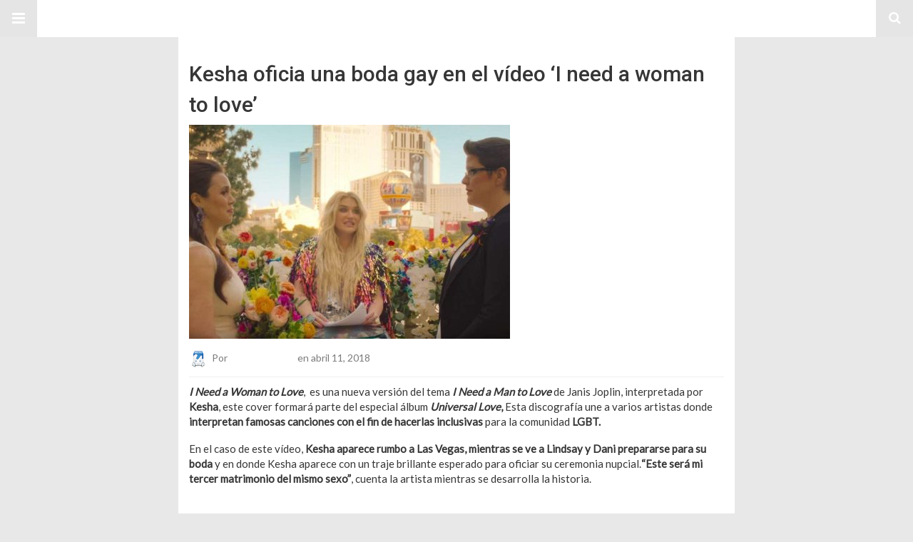

--- FILE ---
content_type: text/html; charset=UTF-8
request_url: https://www.chueca.com/amp/entretenimiento/kesha-oficia-una-boda-gay-en-el-video-i-need-a-woman-to-love-universal-love-album-lgbt
body_size: 12532
content:
<!DOCTYPE html>
<html lang="es-MX" amp>
<head>
	<meta charset="utf-8">
	<meta name="viewport" content="width=device-width,minimum-scale=1,maximum-scale=1,initial-scale=1">
	<meta name="theme-color" content="#ffffff">

				<link rel="canonical" href="https://www.chueca.com/entretenimiento/kesha-oficia-una-boda-gay-en-el-video-i-need-a-woman-to-love-universal-love-album-lgbt">
			<title>Kesha oficia una boda gay  en el v&iacute;deo &lsquo;I need a woman to love&rsquo; &ndash; Chueca</title>

	<!-- This site is optimized with the Yoast SEO plugin v14.0.1 - https://yoast.com/wordpress/plugins/seo/ -->
	<title>Kesha oficia una boda gay en el v&iacute;deo &lsquo;I need a woman to love&rsquo; - Chueca</title>
	<meta name="robots" content="index, follow">
	<meta name="googlebot" content="index, follow, max-snippet:-1, max-image-preview:large, max-video-preview:-1">
	<meta name="bingbot" content="index, follow, max-snippet:-1, max-image-preview:large, max-video-preview:-1">
	<meta property="og:locale" content="es_MX">
	<meta property="og:type" content="article">
	<meta property="og:title" content="Kesha oficia una boda gay en el v&iacute;deo &lsquo;I need a woman to love&rsquo; - Chueca">
	<meta property="og:description" content="I Need a Woman to Love, &nbsp;es una nueva versi&oacute;n del tema I Need a Man to Love de Janis Joplin, interpretada por Kesha, este cover formar&aacute; parte del especial &aacute;lbum&nbsp;Universal Love, Esta discograf&iacute;a une a varios artistas donde interpretan famosas canciones con el fin de hacerlas inclusivas para la comunidad LGBT. En el caso [&hellip;]">
	<meta property="og:url" content="https://www.chueca.com/entretenimiento/kesha-oficia-una-boda-gay-en-el-video-i-need-a-woman-to-love-universal-love-album-lgbt/">
	<meta property="og:site_name" content="Chueca">
	<meta property="article:publisher" content="https://www.facebook.com/Chueca.SM/">
	<meta property="article:published_time" content="2018-04-11T18:22:21+00:00">
	<meta property="article:modified_time" content="2018-04-13T18:46:45+00:00">
	<meta property="og:image" content="https://www.chueca.com/wp-content/uploads/2018/04/boda-kesha.jpg">
	<meta property="og:image:width" content="900">
	<meta property="og:image:height" content="600">
	<meta name="twitter:card" content="summary_large_image">
	<script type="application/ld+json" class="yoast-schema-graph">{"@context":"https://schema.org","@graph":[{"@type":"Organization","@id":"https://www.chueca.com/#organization","name":"Chueca","url":"https://www.chueca.com/","sameAs":["https://www.facebook.com/Chueca.SM/"],"logo":{"@type":"ImageObject","@id":"https://www.chueca.com/#logo","inLanguage":"es-MX","url":"","caption":"Chueca"},"image":{"@id":"https://www.chueca.com/#logo"}},{"@type":"WebSite","@id":"https://www.chueca.com/#website","url":"https://www.chueca.com/","name":"Chueca","description":"Sitio de Noticias en Espa\u00f1a de la comunidad LGBT+","publisher":{"@id":"https://www.chueca.com/#organization"},"potentialAction":[{"@type":"SearchAction","target":"https://www.chueca.com/?s={search_term_string}","query-input":"required name=search_term_string"}],"inLanguage":"es-MX"},{"@type":"ImageObject","@id":"https://www.chueca.com/entretenimiento/kesha-oficia-una-boda-gay-en-el-video-i-need-a-woman-to-love-universal-love-album-lgbt/#primaryimage","inLanguage":"es-MX","url":"https://www.chueca.com/wp-content/uploads/2018/04/boda-kesha.jpg","width":900,"height":600,"caption":"Foto: YouTube"},{"@type":"WebPage","@id":"https://www.chueca.com/entretenimiento/kesha-oficia-una-boda-gay-en-el-video-i-need-a-woman-to-love-universal-love-album-lgbt/#webpage","url":"https://www.chueca.com/entretenimiento/kesha-oficia-una-boda-gay-en-el-video-i-need-a-woman-to-love-universal-love-album-lgbt/","name":"Kesha oficia una boda gay en el v\u00eddeo \u2018I need a woman to love\u2019 - Chueca","isPartOf":{"@id":"https://www.chueca.com/#website"},"primaryImageOfPage":{"@id":"https://www.chueca.com/entretenimiento/kesha-oficia-una-boda-gay-en-el-video-i-need-a-woman-to-love-universal-love-album-lgbt/#primaryimage"},"datePublished":"2018-04-11T18:22:21+00:00","dateModified":"2018-04-13T18:46:45+00:00","inLanguage":"es-MX","potentialAction":[{"@type":"ReadAction","target":["https://www.chueca.com/entretenimiento/kesha-oficia-una-boda-gay-en-el-video-i-need-a-woman-to-love-universal-love-album-lgbt/"]}]},{"@type":"Article","@id":"https://www.chueca.com/entretenimiento/kesha-oficia-una-boda-gay-en-el-video-i-need-a-woman-to-love-universal-love-album-lgbt/#article","isPartOf":{"@id":"https://www.chueca.com/entretenimiento/kesha-oficia-una-boda-gay-en-el-video-i-need-a-woman-to-love-universal-love-album-lgbt/#webpage"},"author":{"@id":"https://www.chueca.com/#/schema/person/8a57fc97e405ba8927a913d30932014f"},"headline":"Kesha oficia una boda gay en el v\u00eddeo \u2018I need a woman to love\u2019","datePublished":"2018-04-11T18:22:21+00:00","dateModified":"2018-04-13T18:46:45+00:00","commentCount":0,"mainEntityOfPage":{"@id":"https://www.chueca.com/entretenimiento/kesha-oficia-una-boda-gay-en-el-video-i-need-a-woman-to-love-universal-love-album-lgbt/#webpage"},"publisher":{"@id":"https://www.chueca.com/#organization"},"image":{"@id":"https://www.chueca.com/entretenimiento/kesha-oficia-una-boda-gay-en-el-video-i-need-a-woman-to-love-universal-love-album-lgbt/#primaryimage"},"keywords":"album,boda gay,Kesha,LGBT,love,m\u00fasica,universal love,video","articleSection":"entretenimiento","inLanguage":"es-MX"},{"@type":["Person"],"@id":"https://www.chueca.com/#/schema/person/8a57fc97e405ba8927a913d30932014f","name":"Eduardo Lopez","image":{"@type":"ImageObject","@id":"https://www.chueca.com/#personlogo","inLanguage":"es-MX","url":"https://secure.gravatar.com/avatar/0716f8c0d7ccfdbcdaaa9e642fb71f57?s=96&d=mm&r=g","caption":"Eduardo Lopez"}}]}</script>
	<!-- / Yoast SEO plugin. -->


<script type="application/ld+json">{
    "@context": "http://schema.org/",
    "@type": "Organization",
    "@id": "#organization",
    "logo": {
        "@type": "ImageObject",
        "url": "https://www.chueca.com/wp-content/uploads/2020/05/logochueca.png"
    },
    "url": "https://www.chueca.com/",
    "name": "Chueca",
    "description": "Sitio de Noticias en Espa\u00f1a de la comunidad LGBT+"
}</script>
<script type="application/ld+json">{
    "@context": "http://schema.org/",
    "@type": "WebSite",
    "name": "Chueca",
    "alternateName": "Sitio de Noticias en Espa\u00f1a de la comunidad LGBT+",
    "url": "https://www.chueca.com/"
}</script>
<script type="application/ld+json">{
    "@context": "http://schema.org/",
    "@type": "BlogPosting",
    "headline": "Kesha oficia una boda gay  en el v\u00eddeo \u2018I need a woman to love\u2019",
    "description": "I Need a Woman to Love, \u00a0es una nueva versi\u00f3n del tema I Need a Man to Love de Janis Joplin, interpretada por Kesha, este cover formar\u00e1 parte del especial \u00e1lbum\u00a0Universal Love, Esta discograf\u00eda une a varios artistas donde interpretan famosas cancione",
    "datePublished": "2018-04-11",
    "dateModified": "2018-04-13",
    "author": {
        "@type": "Person",
        "@id": "#person-EduardoLopez",
        "name": "Eduardo Lopez"
    },
    "image": "https://www.chueca.com/wp-content/uploads/2018/04/boda-kesha.jpg",
    "publisher": {
        "@id": "#organization"
    },
    "mainEntityOfPage": "https://www.chueca.com/amp/entretenimiento/kesha-oficia-una-boda-gay-en-el-video-i-need-a-woman-to-love-universal-love-album-lgbt"
}</script>
<style amp-custom>
*{-webkit-box-sizing:border-box;-moz-box-sizing:border-box;box-sizing:border-box}amp-iframe{max-width:100%;height:auto}

pre{white-space:pre-wrap}.clearfix:after,.clearfix:before{display:table;content:' ';clear:both}.clearfix{zoom:1}.wrap{padding:15px 15px 0;height:100%}.wrap img{max-width:100%}body.body{background:var(--bg-color);font-family:lato;font-weight:400;color:#363636;line-height:1.44;font-size:15px}.better-amp-wrapper{max-width:780px;margin:0 auto;color:var(--text-color);background:var(--content-bg-color)}.amp-image-tag,amp-video{max-width:100%}blockquote,p{margin:0 0 15px}.bold,b,strong{font-weight:700}a{-webkit-transition:all .4s ease;-moz-transition:all .4s ease;-o-transition:all .4s ease;transition:all .4s ease;color:var(--primary-color)}amp-video{height:auto}.strong-label,blockquote{color:#000;font-family:Roboto;font-weight:500;line-height:1.5}blockquote{border:1px solid #e2e2e2;border-width:1px 0;padding:15px 15px 15px 60px;text-align:left;position:relative;clear:both}blockquote p:last-child{margin-bottom:0}blockquote:before{content:"\f10e";font:normal normal normal 14px/1 FontAwesome;color:#d3d3d3;font-size:28px;position:absolute;left:12px;top:17px}.button,.comments-pagination a,.pagination a{padding:6px 15px;border:1px solid #d7d7d7;background:#faf9f9;color:#494949;font-family:Roboto;font-weight:500;font-size:13px;display:inline-block;text-decoration:none;border-radius:33px}.pagination a{padding:0 15px}.comments-pagination{margin:10px 0;color:#adadad;font-size:small}.comments-pagination a{margin-right:5px;padding:5px 15px}.img-holder{position:relative;width:80px;background:center center no-repeat #eee;display:inline-block;float:left;margin-right:15px;margin-bottom:15px;-webkit-background-size:cover;-moz-background-size:cover;-o-background-size:cover;background-size:cover}.img-holder:before{display:block;content:" ";width:100%;padding-top:70%}.content-holder{position:absolute;bottom:16px;left:16px;right:16px}.h1,.h2,.h3,.h4,.h5,.h6,.heading-typo,h1,h2,h3,h4,h5,h6{font-family:Roboto;font-weight:500;margin:15px 0 7px}.heading{font-size:16px;font-weight:700;margin:10px 0}.site-header{height:52px;width:100%;position:relative;margin:0;color:#fff;background:var(--primary-color)}.site-header .branding,.site-header .navbar-search,.site-header .navbar-toggle{color:#fff;position:absolute;top:0;height:52px;font-weight:400;text-align:center}.site-header .branding{display:block;font-size:20px;text-decoration:none;font-family:Roboto,"Open Sans",sans-serif;width:100%;padding:10px 55px;z-index:9;line-height:32px}.site-header .branding .amp-image-tag{display:inline-block}.sticky-nav .site-header{position:fixed;left:0;right:0;top:0;z-index:999;display:block}body.sticky-nav{padding-top:52px}.site-header .navbar-search,.site-header .navbar-toggle{font-size:18px;z-index:99;border:none;background:rgba(0,0,0,.1);line-height:50px;margin:0;padding:0;width:52px;outline:0;cursor:pointer;-webkit-transition:all .6s ease;-moz-transition:all .6s ease;-o-transition:all .6s ease;transition:all .6s ease}.site-header .navbar-search:hover,.site-header .navbar-toggle:hover{background:rgba(0,0,0,.1)}.site-header .navbar-search:focus,.site-header .navbar-toggle:focus{background:rgba(0,0,0,.2)}.site-header .navbar-toggle{font-size:21px;left:0}.site-header .navbar-search{font-size:18px;right:0;line-height:48px}.better-amp-footer{margin:0;background:var(--footer-bg-color)}.better-amp-footer.sticky-footer{position:fixed;bottom:0;left:0;right:0}.better-amp-footer-nav{border-top:1px solid rgba(0,0,0,.1);padding:14px 15px;background:var(--footer-nav-bg-color)}.better-amp-copyright{padding:17px 10px;text-align:center;font-family:Roboto;font-weight:400;color:#494949;border-top:1px solid rgba(0,0,0,.1);font-size:13px}.footer-navigation{list-style:none;margin:0;padding:0;text-align:center}.footer-navigation li{display:inline-block;margin:0 8px 5px}.footer-navigation li li,.footer-navigation ul{display:none}.footer-navigation a{text-decoration:none;color:#494949;font-family:Roboto;font-weight:300;font-size:14px}.footer-navigation .fa{margin-right:5px}.better-amp-main-link{display:block;text-align:center;font-weight:700;margin:6px 0 12px}.better-amp-main-link a{color:#fff;text-decoration:none;padding:0 15px;display:inline-block;border:1px solid rgba(0,0,0,.08);border-radius:33px;line-height:26px;font-size:12px;font-weight:400;background:var(--primary-color)}.better-amp-main-link a .fa{margin-right:5px}.carousel{overflow:hidden}.carousel .carousel-item,.carousel .img-holder{width:205px;float:none;margin:0}.carousel .carousel-item{margin-right:20px;margin-bottom:20px;overflow:hidden;line-height:0}.carousel .carousel-item:last-child{margin-right:0}.carousel .content-holder{position:relative;bottom:auto;right:auto;top:auto;left:auto;background:#f8f8f8;border:1px solid #e2e2e2;border-top-width:0;float:left;white-space:normal;padding:15px;height:100px;width:100%}.carousel .content-holder h3{margin:0;height:64px;overflow:hidden;position:relative}.carousel .content-holder a{line-height:20px;font-size:15px;color:#000;text-decoration:none}.comment-list{margin:14px 0 0}.comment-list,.comment-list ul{list-style:none;padding:0}.comment-list ul ul{padding:0 0 0 30px}.comment-list .comment{position:relative;margin-top:14px;padding-top:14px;border-top:1px solid #f3f3f3}.comment-list>.comment:first-child{margin-top:0}.comment-list li.comment:after{clear:both;content:' ';display:block}.comment .comment-avatar img{border-radius:50%}.comment .column-1{float:left;width:55px}.comment .column-2{padding-left:75px}.comment .comment-content{color:#838383;margin-top:8px;line-height:1.57;font-size:14px}.comment .comment-content p:last-child{margin-bottom:0}.comment .comment-author{font-size:14px;font-weight:700;font-style:normal}.comment .comment-published{margin-left:10px;font-size:12px;color:#a2a2a2;font-style:italic}.btn,.comment .comment-footer .fa,.comment .comment-footer a{font-size:14px;text-decoration:none}.comment .comment-footer a+a{margin-left:10px}.comments-wrapper .button.add-comment{color:#555}.bs-shortcode{margin:0 0 30px}.bs-shortcode .section-heading{margin:0 0 13px}.bs-shortcode .section-heading .other-link{display:none}.entry-content table{border:1px solid #ddd;margin-bottom:30px;width:100%}.btn{display:inline-block;margin-bottom:0;font-weight:400;text-align:center;vertical-align:middle;touch-action:manipulation;cursor:pointer;white-space:nowrap;padding:6px 12px;line-height:1.42857143;border-radius:4px;-webkit-user-select:none;-moz-user-select:none;-ms-user-select:none;user-select:none;color:#fff;background:var(--primary-color)}.btn.active,.btn:active{outline:0;background-image:none;-webkit-box-shadow:inset 0 3px 5px rgba(0,0,0,.125);box-shadow:inset 0 3px 5px rgba(0,0,0,.125)}.btn.disabled,.btn[disabled],fieldset[disabled] .btn{cursor:not-allowed;pointer-events:none;opacity:.65;filter:alpha(opacity=65);-webkit-box-shadow:none;box-shadow:none}.btn-lg{padding:10px 16px;font-size:18px;line-height:1.33;border-radius:6px}.btn-sm,.btn-xs{font-size:12px;line-height:1.5;border-radius:3px}.btn-sm{padding:5px 10px}.btn-xs{padding:1px 5px}.btn-block{display:block;width:100%}.btn-block+.btn-block{margin-top:5px}

.better-amp-sidebar{background:#fff;max-width:350px;min-width:270px;padding-bottom:30px}.better-amp-sidebar .sidebar-container{width:100%}.better-amp-sidebar .close-sidebar{font-size:16px;border:none;color:#fff;position:absolute;top:10px;right:10px;background:0 0;width:32px;height:32px;line-height:32px;text-align:center;padding:0;outline:0;-webkit-transition:all .6s ease;-moz-transition:all .6s ease;-o-transition:all .6s ease;transition:all .6s ease;cursor:pointer}.better-amp-sidebar .close-sidebar:hover{background:rgba(0,0,0,.1)}.sidebar-brand{color:#fff;padding:35px 24px 24px;text-align:center;font-family:Roboto;line-height:2;background:var(--primary-color)}.sidebar-brand .logo .amp-image-tag{display:inline-block;margin:0}.sidebar-brand.type-text{padding-top:50px}.sidebar-brand .brand-name{font-weight:500;font-size:18px}.sidebar-brand .brand-description{font-weight:400;font-size:14px;line-height:1.4;margin-top:4px}.better-amp-sidebar .amp-menu{margin-top:15px}.better-amp-sidebar .social-list-wrapper{margin:17px 0 0}.sidebar-footer{border-top:1px solid rgba(0,0,0,.09);font-family:Roboto;font-size:13px;padding:20px 15px;margin-top:15px;color:#848484;line-height:1.7}.amp-menu div{padding:0}.amp-menu h6,.amp-menu section{-webkit-transition:all .3s ease;-moz-transition:all .3s ease;-o-transition:all .3s ease;transition:all .3s ease}.amp-menu h6[aria-expanded=false]{background:0 0;border:none}.amp-menu section[expanded]{color:#363636;background:#eee;background:rgba(0,0,0,.08);padding-left:10px}.amp-menu section[expanded]>h6{margin-left:-10px;background:0 0}.amp-menu a,.amp-menu h6{color:inherit;font-size:1.3rem;font-weight:300;padding:0;border:none}.amp-menu h6 a{padding:0;margin:0}.amp-menu a,.amp-menu span{color:#565656;padding:10px 0 10px 20px;display:block;position:relative;-webkit-transition:all ease-in-out .22s;transition:all ease-in-out .22s;text-decoration:none;font-size:14px;font-weight:400;font-family:Roboto}.amp-menu a:hover,.amp-menu span:hover{background:rgba(0,0,0,.06)}.amp-menu span:hover>a{background:0 0}.amp-menu span span{padding:0;margin:0;display:inline-block}.amp-menu span span:after{display:none}.amp-menu h6 span:after{position:absolute;right:0;top:0;font-family:FontAwesome;font-size:12px;line-height:38px;content:'\f0dd';color:#363636;-webkit-transition:all .4s ease;-moz-transition:all .4s ease;-o-transition:all .4s ease;transition:all .4s ease;width:40px;text-align:center}.amp-menu section[expanded]>h6 span:after{-webkit-transform:rotate(180deg);tranform:rotate(180deg);top:4px}.amp-menu .menu-item:not(.menu-item-has-children){padding:0}.amp-menu span.menu-item-deep.menu-item-deep{padding:0 0 0 25px}.amp-menu i{font-size:14px;margin-right:5px;margin-top:-3px}

.amp-social-list-wrapper{margin:15px 0}.amp-social-list-wrapper.share-list{border:1px solid #e2e2e2;padding:10px 10px 6px}.amp-social-list-wrapper .number{font-size:12px;font-weight:700;margin:0 0 0 4px;font-family:Arial,"Helvetica Neue",Helvetica,sans-serif;display:inline-block}.amp-social-list-wrapper .post-share-btn{background:#fff;border:1px solid #e2e2e2;line-height:30px;height:30px;display:inline-block;padding:0 10px;border-radius:30px;font-size:12px;color:#4d4d4d;margin-right:8px;margin-bottom:4px;vertical-align:top}.amp-social-list-wrapper .post-share-btn .fa{font-size:14px}.amp-social-list-wrapper .post-share-btn .fa,.amp-social-list-wrapper .post-share-btn .number,.amp-social-list-wrapper .post-share-btn .text{line-height:28px;vertical-align:top}.amp-social-list-wrapper .post-share-btn .text{font-size:12px;margin-left:3px}ul.amp-social-list{list-style:none;margin:0;padding:0;display:inline-block;font-size:0;vertical-align:top}.amp-social-list li{display:inline-block;margin-right:6px;vertical-align:top}.amp-social-list li:last-child{margin-right:0}.amp-social-list .social-item a{color:#fff;min-width:30px;height:30px;overflow:hidden;border-radius:15px;background:#bbb;display:inline-block;text-align:center;vertical-align:middle;font-size:14px;line-height:28px;margin-bottom:5px}.amp-social-list .social-item.has-count a{padding:0 10px}.amp-social-list .social-item.has-count .fa{margin-right:1px}.amp-social-list .fa{vertical-align:middle}.amp-social-list .item-title,.amp-social-list .number:empty{display:none}.amp-social-list .social-item.facebook a{background-color:#2d5f9a}.amp-social-list .social-item.facebook a:hover{background-color:#1b4a82}.amp-social-list .social-item.twitter a{background-color:#53c7ff}.amp-social-list .social-item.twitter a:hover{background-color:#369ed0}.amp-social-list .social-item.google_plus a{background-color:#d93b2b}.amp-social-list .social-item.google_plus a:hover{background-color:#b7291a}.amp-social-list .social-item.pinterest a{background-color:#a41719}.amp-social-list .social-item.pinterest a:hover{background-color:#8c0a0c}.amp-social-list .social-item.linkedin a{background-color:#005182}.amp-social-list .social-item.linkedin a:hover{background-color:#003b5f}.amp-social-list .social-item.email a{background-color:#444}.amp-social-list .social-item.email a:hover{background-color:#2f2f2f}.amp-social-list .social-item.tumblr a{background-color:#3e5a70}.amp-social-list .social-item.tumblr a:hover{background-color:#426283}.amp-social-list .social-item.telegram a{background-color:#179cde}.amp-social-list .social-item.telegram a:hover{background-color:#0f8dde}.amp-social-list .social-item.reddit a{background-color:#ff4500}.amp-social-list .social-item.reddit a:hover{background-color:#dc3c01}.amp-social-list .social-item.stumbleupon a{background-color:#ee4813}.amp-social-list .social-item.stumbleupon a:hover{background-color:#ce3d0f}.amp-social-list .social-item.vk a{background-color:#4c75a3}.amp-social-list .social-item.vk a:hover{background-color:#3e5f84}.amp-social-list .social-item.digg a{background-color:#000}.amp-social-list .social-item.digg a:hover{background-color:#2f2f2f}.amp-social-list .social-item.whatsapp a{background-color:#00e676}.amp-social-list .social-item.whatsapp a:hover{background-color:#00c462}

.entry-content .gallery .gallery-item img,.entry-content figure,.entry-content img{max-width:100%;height:auto}.entry-content{margin-bottom:25px}.entry-content>:last-child{margin-bottom:0}.entry-content .bs-intro{font-size:110%;font-weight:bolder;-webkit-font-smoothing:antialiased}.entry-content p{padding:0;margin:0 0 17px}.entry-content ol,.entry-content ul{margin-bottom:17px}.entry-content table{border:1px solid #ddd}.entry-content table>tbody>tr>td,.entry-content table>tbody>tr>th,.entry-content table>tfoot>tr>td,.entry-content table>tfoot>tr>th,.entry-content table>thead>tr>td,.entry-content table>thead>tr>th{border:1px solid #ddd;padding:7px 10px}.entry-content table>thead>tr>td,.entry-content table>thead>tr>th{border-bottom-width:2px}.entry-content dl dt{font-size:15px}.entry-content dl dd{margin-bottom:10px}.entry-content acronym[title]{border-bottom:1px dotted #999}.entry-content .alignright,.entry-content .wp-caption.alignright{margin:5px 0 20px 20px;float:right}.entry-content .alignleft,.entry-content .wp-caption.alignleft{margin:5px 20px 15px 0;float:left}.entry-content .wp-caption.alignleft .wp-caption-text,.entry-content figure.alignleft .wp-caption-text{text-align:left}.entry-content .wp-caption.alignright .wp-caption-text,.entry-content figure.alignright .wp-caption-text{text-align:right}.entry-content .wp-caption,.entry-content img.aligncenter{display:block;margin:15px auto 25px}.entry-content .wp-caption.aligncenter,.entry-content figure.aligncenter{margin:20px auto;text-align:center}.entry-content .wp-caption.aligncenter img,.entry-content figure.aligncenter img{display:inline-block}.entry-content .gallery-caption,.entry-content .wp-caption-text,.entry-content figcaption{margin:5px 0 0;font-style:italic;text-align:left;font-size:13px;color:#545454;line-height:15px;padding:0}.entry-content .twitter-tweet{width:100%}.entry-content .gallery{text-align:center}.entry-content .gallery:after{content:"";display:table;clear:both}.entry-content .gallery .gallery-item{margin-bottom:10px;position:relative}.entry-content .gallery.gallery-columns-2{clear:both}.entry-content .gallery.gallery-columns-2 .gallery-item{width:50%;float:left}.entry-content .gallery.gallery-columns-3 .gallery-item{width:33.33%;float:left}.entry-content .gallery.gallery-columns-4 .gallery-item{width:25%;float:left}.entry-content .gallery.gallery-columns-5 .gallery-item{width:20%;float:left}.entry-content .gallery.gallery-columns-6 .gallery-item{width:16.666%;float:left}.entry-content .gallery.gallery-columns-7 .gallery-item{width:14.28%;float:left}.entry-content .gallery.gallery-columns-8 .gallery-item{width:12.5%;float:left}.entry-content .gallery.gallery-columns-9 .gallery-item{width:11.111%;float:left}.entry-content .terms-list{margin-bottom:10px}.entry-content .terms-list span.sep{margin:0 5px}.entry-content a:hover{text-decoration:underline}.entry-content a:visited{opacity:.8}.entry-content hr{margin:27px 0;border-top:2px solid #F0F0F0}.entry-content code{padding:4px 6px;font-size:90%;color:inherit;background-color:#EAEAEA;border-radius:0}.entry-content pre{padding:15px;background-color:#f5f5f5;border:1px solid #DCDCDC;border-radius:0}.entry-content .wp-caption-text{font-size:13px;color:#8a8a8a;text-align:center;line-height:1.8;margin-top:5px}.entry-content ul.bs-shortcode-list,.entry-content ul.bs-shortcode-list ul{list-style:none;padding-left:20px;overflow:hidden}.entry-content ul.bs-shortcode-list ul{padding-left:13px}.entry-content ul.bs-shortcode-list li{position:relative;margin-bottom:7px;padding-left:25px}.entry-content ul.bs-shortcode-list li:before{width:25px;content:"\f00c";display:inline-block;font:normal normal normal 14px/1 FontAwesome;font-size:inherit;text-rendering:auto;-webkit-font-smoothing:antialiased;-moz-osx-font-smoothing:grayscale;position:absolute;left:0;top:6px;color:var(--primary-color)}.entry-content ul.bs-shortcode-list li:empty{display:none}.entry-content ul.bs-shortcode-list.list-style-check li:before{content:"\f00c"}.entry-content ul.bs-shortcode-list.list-style-star li:before{content:"\f005"}.entry-content ul.bs-shortcode-list.list-style-edit li:before{content:"\f044"}.entry-content ul.bs-shortcode-list.list-style-folder li:before{content:"\f07b"}.entry-content ul.bs-shortcode-list.list-style-file li:before{content:"\f15b"}.entry-content ul.bs-shortcode-list.list-style-heart li:before{content:"\f004"}.entry-content ul.bs-shortcode-list.list-style-asterisk li:before{content:"\f069"}

.single-post{margin:0 0 15px}.single-post .post-thumbnail{margin-bottom:15px;text-align:center;font-size:0}.single-post .post-thumbnail amp-img{max-width:100%}.single-post .post-title{font-size:20px;margin:0 0 15px;line-height:1.3}.single-post .post-subtitle{font-size:16px;font-weight:400;margin:-8px 0 15px;color:#7b7b7b;font-style:italic}.single-post .post-meta{color:#7b7b7b;font-size:14px;border-bottom:1px solid #eee;padding-bottom:12px;margin-bottom:10px}.single-post .post-meta amp-img{display:inline-block;vertical-align:middle;border-radius:50%;margin-right:6px}.single-post .post-meta a{text-decoration:none;font-size:14px;text-transform:capitalize;color:var(--primary-color)}.comments-wrapper{border:1px solid #e2e2e2;background:#fff;margin:15px 0 20px;padding:16px 8px 16px 12px;position:relative;line-height:18px}.comments-wrapper .comments-label{display:inline-block;line-height:32px}.comments-wrapper .counts-label{color:#929292}.comments-wrapper .button.add-comment{float:right;margin-top:0;line-height:30px;padding:0 17px;font-size:12px;border-radius:33px}

.post-terms{margin:0 0 10px;position:relative;padding-left:48px;clear:both}.post-terms .term-type,.post-terms a{display:inline-block;line-height:20px;padding:0 11px;border:1px solid #dcdcdc;font-size:12px;text-decoration:none;margin-right:4px;border-radius:33px;color:#464646}.post-terms .term-type,.post-terms a:hover{color:#fff;border-color:transparent;background:var(--primary-color)}.post-terms .term-type{margin-right:6px;position:absolute;left:0}.post-terms.cats .term-type{background:var(--primary-color)}.post-terms a{margin:0 4px 4px 0}.post-terms a:last-child{margin-right:0}.post-terms .post-categories{display:inline;list-style:none;padding:0;margin:0;font-size:0}.post-terms .post-categories li{display:inline}.post-terms .post-categories li a{margin-right:4px}.post-terms .post-categories li:last-child a{margin-right:0}

.element-1875436097-69629313bdac7 .img-holder{background-image:url(https://www.chueca.com/wp-content/uploads/2024/05/john-jackson-1RauOvwrXLU-unsplash-260x200.jpg);width:205px}

.element-914953657-69629313be325 .img-holder{background-image:url(https://www.chueca.com/wp-content/uploads/2020/10/Javier-Vilata-ocultó-homosexualidad-260x200.jpg);width:205px}

.element-496371348-69629313beb14 .img-holder{background-image:url(https://www.chueca.com/wp-content/uploads/2018/07/Captura-de-pantalla-107-260x200.jpg);width:205px}

.element-1957704255-69629313bf21d .img-holder{background-image:url(https://www.chueca.com/wp-content/uploads/2018/06/hskjfScreenshoat-260x200.png);width:205px}

.element-1524025400-69629313bf7a7 .img-holder{background-image:url(https://www.chueca.com/wp-content/uploads/2020/06/Pablo-Alboran-260x200.jpg);width:205px}

.element-1883960100-69629313bfe54 .img-holder{background-image:url(https://www.chueca.com/wp-content/uploads/2020/01/loves-is-love-260x200.jpg);width:205px}

.element-1297753024-69629313c05b1 .img-holder{background-image:url(https://www.chueca.com/wp-content/uploads/2018/04/netflix-2705725_960_720-260x200.jpg);width:205px}

.element-1692863549-69629313c0c25 .img-holder{background-image:url(https://www.chueca.com/wp-content/uploads/2020/06/bag-electronics-girl-hands-359757-260x200.jpg);width:205px}

.element-866049037-69629313c11de .img-holder{background-image:url(https://www.chueca.com/wp-content/uploads/2018/04/popcorn-1085072_1280-260x200.jpg);width:205px}

.element-372355650-69629313c182f .img-holder{background-image:url(https://www.chueca.com/wp-content/uploads/2020/03/unidos-disney-pixar-260x200.jpg);width:205px}

.element-1204143181-69629313c1ee6 .img-holder{background-image:url(https://www.chueca.com/wp-content/uploads/2019/11/apple-tv-plus-260x200.jpg);width:205px}

.element-1314637599-69629313c2160 .img-holder{background-image:url(https://www.chueca.com/wp-content/uploads/2018/04/netflix-2705725_960_720-260x200.jpg);width:205px}

.element-1960615771-69629313c271f .img-holder{background-image:url(https://www.chueca.com/wp-content/uploads/2019/03/marvelinfospain-260x200.jpg);width:205px}

.element-781810767-69629313c299b .img-holder{background-image:url(https://www.chueca.com/wp-content/uploads/2018/04/netflix-2705725_960_720-260x200.jpg);width:205px}

.element-1861544823-69629313c2f75 .img-holder{background-image:url(https://www.chueca.com/wp-content/uploads/2018/11/Screenshot_3-3-260x200.png);width:205px}

.element-1652620500-69629313c3528 .img-holder{background-image:url(https://www.chueca.com/wp-content/uploads/2019/06/ericawurm-1-260x200.jpg);width:205px}

.element-384495506-69629313c3abf .img-holder{background-image:url(https://www.chueca.com/wp-content/uploads/2018/09/Screenshot_10-1-260x200.png);width:205px}

.element-1458017633-69629313c3dc9 .img-holder{background-image:url(https://www.chueca.com/wp-content/uploads/2020/01/loves-is-love-260x200.jpg);width:205px}

.element-1209870633-69629313c43d3 .img-holder{background-image:url(https://www.chueca.com/wp-content/uploads/2020/02/ricky-martin-260x200.jpg);width:205px}

.element-1941217679-69629313c48d3 .img-holder{background-image:url(https://www.chueca.com/wp-content/uploads/2018/04/demi-260x200.jpg);width:205px}

.element-886134612-69629313c4f10 .img-holder{background-image:url(https://www.chueca.com/wp-content/uploads/2018/04/DaeCzdwWsAAAYJe-260x200.jpg);width:205px}

.element-551600455-69629313c543a .img-holder{background-image:url(https://www.chueca.com/wp-content/uploads/2020/06/Raymix-260x200.jpg);width:205px}

.element-259706888-69629313c5af6 .img-holder{background-image:url(https://www.chueca.com/wp-content/uploads/2020/04/Christian-Chávez-260x200.jpg);width:205px}

.element-420760420-69629313c60cf .img-holder{background-image:url(https://www.chueca.com/wp-content/uploads/2019/11/lady-gaga-gucci--260x200.jpg);width:205px}

.element-1621884286-69629313c672e .img-holder{background-image:url(https://www.chueca.com/wp-content/uploads/2020/01/jlo-260x200.jpg);width:205px}

.e_151448750.e_151448750{font-weight: 400;}

.e_582834880.e_582834880{font-weight: 400;}

.e_2096355358.e_2096355358{font-weight: 400;}

.e_1647183941.e_1647183941{font-weight: 400;}

	:root{
		--primary-color: #ffffff;
		--text-color: #363636;
		--bg-color: #e8e8e8;
		--content-bg-color:#ffffff;
		--footer-bg-color:#f3f3f3;
		--footer-nav-bg-color:#ffffff;
	}
	


</style><link rel='stylesheet' id='font-awesome-css'  href='https://maxcdn.bootstrapcdn.com/font-awesome/4.7.0/css/font-awesome.min.css?ver=5.4.1' type='text/css' media='all' />
<link rel='stylesheet' id='google-fonts-css'  href='https://fonts.googleapis.com/css?family=Lato%3A400%2C600%7CRoboto%3A300%2C400%2C500%2C700&#038;ver=5.4.1' type='text/css' media='all' />
<script custom-element=amp-carousel async src='https://cdn.ampproject.org/v0/amp-carousel-0.2.js'></script>
<script custom-element=amp-youtube async src='https://cdn.ampproject.org/v0/amp-youtube-0.1.js'></script>
<script async src='https://cdn.ampproject.org/v0.js'></script>
<script custom-element=amp-iframe async src='https://cdn.ampproject.org/v0/amp-iframe-0.1.js'></script>
<script custom-element=amp-sidebar async src='https://cdn.ampproject.org/v0/amp-sidebar-0.1.js'></script>
<script custom-element=amp-analytics async src='https://cdn.ampproject.org/v0/amp-analytics-0.1.js'></script>
<style amp-boilerplate>body{-webkit-animation:-amp-start 8s steps(1,end) 0s 1 normal both;-moz-animation:-amp-start 8s steps(1,end) 0s 1 normal both;-ms-animation:-amp-start 8s steps(1,end) 0s 1 normal both;animation:-amp-start 8s steps(1,end) 0s 1 normal both}@-webkit-keyframes -amp-start{from{visibility:hidden}to{visibility:visible}}@-moz-keyframes -amp-start{from{visibility:hidden}to{visibility:visible}}@-ms-keyframes -amp-start{from{visibility:hidden}to{visibility:visible}}@-o-keyframes -amp-start{from{visibility:hidden}to{visibility:visible}}@keyframes -amp-start{from{visibility:hidden}to{visibility:visible}}</style><noscript><style amp-boilerplate>body{-webkit-animation:none;-moz-animation:none;-ms-animation:none;animation:none}</style></noscript></head>
<body class="post-template-default single single-post postid-48836 single-format-standard body sticky-nav bs-theme bs-publisher bs-publisher-designer-blog active-light-box ltr close-rh page-layout-2-col-right full-width main-menu-sticky active-ajax-search single-prim-cat-50 single-cat-50  wpb-js-composer js-comp-ver-6.7.0 vc_responsive bs-ll-d">
<amp-sidebar id="better-ampSidebar" class="better-amp-sidebar" layout="nodisplay" side="left">
	<div class="sidebar-container">

		<button on="tap:better-ampSidebar.close" class="close-sidebar" tabindex="11" role="button">
			<i class="fa fa-caret-left" aria-hidden="true"></i>
		</button>

		<div class="sidebar-brand type-text">

			
			<div class="brand-name">
				 			</div>

			
				<div class="brand-description">
					Sitio de Noticias en Espa&ntilde;a de la comunidad LGBT+				</div>

			
		</div>

		<nav id="menu" itemscope itemtype="http://schema.org/SiteNavigationElement" class="amp-menu"><span class="menu-item menu-item-type-taxonomy menu-item-object-category menu-item-129"><a href="https://www.chueca.com/amp/noticias">Noticias</a></span><span class="menu-item menu-item-type-taxonomy menu-item-object-category current-post-ancestor current-menu-parent current-post-parent menu-item-125"><a href="https://www.chueca.com/amp/entretenimiento">entretenimiento</a></span><span class="menu-item menu-item-type-taxonomy menu-item-object-category menu-item-126"><a href="https://www.chueca.com/amp/fitness">Fitness</a></span><span class="menu-item menu-item-type-taxonomy menu-item-object-category menu-item-49480"><a href="https://www.chueca.com/chat">Chat</a></span><span class="menu-have-icon menu-icon-type-fontawesome menu-item menu-item-type-custom menu-item-object-custom menu-item-151"><a href="https://www.facebook.com/Chueca.SM/"><i class="bf-icon  fa fa-facebook-official"></i>Facebook</a></span></nav>		<div class="sidebar-footer">
			<div class="amp-social-list-wrapper">
	<ul class="amp-social-list clearfix">
					<li class="social-item facebook">
				<a href="https://www.facebook.com/Chueca.SM/" target="_blank">
					<i class="fa fa-facebook"></i>
					<span class="item-title">facebook</span>
				</a>
			</li>
				</ul>
</div>
		</div>

	</div>
</amp-sidebar>
<div class="better-amp-wrapper">
	<header itemscope itemtype="https://schema.org/WPHeader" class="site-header">
					<button class="fa fa-bars navbar-toggle" on="tap:better-ampSidebar.toggle" tabindex="10" role="button"></button>
				<a href="https://www.chueca.com/amp" class="branding text-logo ">
		Sitio Chueca LGBT	</a>
				<a href="https://www.chueca.com/amp?s" class="navbar-search"><i class="fa fa-search" aria-hidden="true"></i>
			</a>
				</header><!-- End Main Nav -->
		<div class="wrap">
	<div class="single-post clearfix post-48836 post type-post status-publish format-standard has-post-thumbnail  category-entretenimiento tag-album tag-boda-gay tag-kesha tag-lgbt tag-love tag-musica tag-universal-love tag-video have-thumbnail clearfx">

				<h1>
			Kesha oficia una boda gay  en el v&iacute;deo &lsquo;I need a woman to love&rsquo;		</h1>
					<div class="post-thumbnail">
				<amp-img width="450" height="300" src="https://www.chueca.com/wp-content/uploads/2018/04/boda-kesha-450x300.jpg" class="attachment-better-amp-large size-better-amp-large wp-post-image" alt="Kesha oficia una boda gay  en el v&iacute;deo &lsquo;I need a woman to love&rsquo;" layout="responsive" srcset="https://www.chueca.com/wp-content/uploads/2018/04/boda-kesha-450x300.jpg 450w, https://www.chueca.com/wp-content/uploads/2018/04/boda-kesha-300x200.jpg 300w, https://www.chueca.com/wp-content/uploads/2018/04/boda-kesha-768x512.jpg 768w, https://www.chueca.com/wp-content/uploads/2018/04/boda-kesha.jpg 900w" sizes="(max-width: 450px) 100vw, 450px"></amp-img>			</div>
		
		<div class="post-meta">
						<a href="https://www.chueca.com/amp/author/eduardo-lopez" class="post-author-avatar"><amp-img alt="" src="https://secure.gravatar.com/avatar/0716f8c0d7ccfdbcdaaa9e642fb71f57?s=26&amp;d=mm&amp;r=g" class="avatar avatar-26 photo avatar-default" height="26" width="26"></amp-img></a>Por <a href="https://www.chueca.com/amp/author/eduardo-lopez">Eduardo Lopez</a> en abril 11, 2018		</div>

		<div class="post-content entry-content">
			<p><b><i>I Need a Woman to Love</i></b><span class="e_1647183941">, &nbsp;es una nueva versi&oacute;n del tema</span><strong><i> I Need a Man to Love</i></strong><span class="e_2096355358"> de Janis Joplin, interpretada por<strong> Kesha</strong>, este cover formar&aacute; parte del especial &aacute;lbum&nbsp;</span><strong><i>Universal Love</i></strong><span class="e_582834880"><strong>,</strong> Esta discograf&iacute;a une a varios artistas donde <strong>interpretan famosas canciones con el fin de hacerlas inclusivas</strong> para la comunidad<strong> LGBT.</strong></span></p>
<p><span class="e_151448750">En el caso de este v&iacute;deo, <strong>Kesha aparece rumbo a Las Vegas, mientras se ve a Lindsay y Dani prepararse para su boda</strong> y en donde Kesha aparece con un traje brillante esperado para oficiar su ceremonia nupcial.<strong>&ldquo;Este ser&aacute; mi tercer matrimonio del mismo sexo&rdquo;</strong>, cuenta la artista mientras se desarrolla la historia.</span></p>
<p>  <amp-youtube width="1170" height="658" layout="responsive" data-videoid="DwS58_ymrUk"></amp-youtube></p>
<p><em>I Need A Woman To Love</em>&nbsp;es una de las seis canciones que integran el &aacute;lbum&nbsp;<em>Universal Love</em>, incorpora temas como:&nbsp;<em>He&rsquo;s Funny That Way,</em>&nbsp;de&nbsp;<strong>Bob Dylan,</strong>basada en&nbsp;el cl&aacute;sico de<strong>&nbsp;</strong>Frank Sinatra,&nbsp;<em>She&rsquo;s Funny That Way;&nbsp;</em><strong>St. Vincent</strong>, interpret&oacute; el tema&nbsp;<em>Then He Kissed Me&nbsp;</em>de&nbsp;The Crystals en&nbsp;<em>Then She Kissed Me</em>;&nbsp;<strong>Ben Gibbard,</strong>&nbsp;cambi&oacute; la canci&oacute;n&nbsp;<em>And I Love Her&nbsp;</em>de The Beatles en<em>&nbsp;And I Love Him;&nbsp;</em><strong>Kele Okerele,</strong>&nbsp;modific&oacute;&nbsp;<em>My Girl&nbsp;</em>de&nbsp;The Temptations en<em>&nbsp;My Guy;</em>&nbsp;y&nbsp;<strong>Valerie June</strong>, se encarg&oacute; del tema&nbsp;<em>Mad About The Girl&nbsp;</em>inspirada en la canci&oacute;n<em>&nbsp;Mad About The Boy&nbsp;</em>de&nbsp;Dinah Washington.<br>
<amp-iframe src="https://open.spotify.com/embed/album/1Roqqh9z76dk77g98fiR2E" sandbox="allow-scripts allow-same-origin" height="380" width="300"></amp-iframe></p>
<div id="taboola-below-article-thumbnails"></div>		</div>

		<div class="post-terms tags"><span class="term-type"><i class="fa fa-tags"></i></span><a href="https://www.chueca.com/amp/tag/album">album</a><a href="https://www.chueca.com/amp/tag/boda-gay">boda gay</a><a href="https://www.chueca.com/amp/tag/kesha">Kesha</a><a href="https://www.chueca.com/amp/tag/lgbt">LGBT</a><a href="https://www.chueca.com/amp/tag/love">love</a><a href="https://www.chueca.com/amp/tag/musica">m&uacute;sica</a><a href="https://www.chueca.com/amp/tag/universal-love">universal love</a><a href="https://www.chueca.com/amp/tag/video">video</a></div>			<div class="post-terms cats"><span class="term-type"><i class="fa fa-folder-open"></i></span>
				<ul class="post-categories">
	<li><a href="https://www.chueca.com/amp/entretenimiento">entretenimiento</a></li></ul>			</div>
				</div>


<div class="amp-social-list-wrapper share-list post-social-list">
		<span class="share-handler post-share-btn">
		<i class="fa fa-share-alt" aria-hidden="true"></i>
					<b class="text">Compartir</b>
				</span>

	<ul class="amp-social-list clearfix">
		<li class="social-item whatsapp"><a href="whatsapp://send?text=Kesha%20oficia%20una%20boda%20gay%20%20en%20el%20v%C3%ADdeo%20%E2%80%98I%20need%20a%20woman%20to%20love%E2%80%99%20%0A%0A%20https%3A%2F%2Fwww.chueca.com%2Fentretenimiento%2Fkesha-oficia-una-boda-gay-en-el-video-i-need-a-woman-to-love-universal-love-album-lgbt" target="_blank" class="bs-button-el"><i class="fa fa-whatsapp"></i></a></li><li class="social-item facebook"><a href="https://www.facebook.com/sharer.php?u=https%3A%2F%2Fwww.chueca.com%2Fentretenimiento%2Fkesha-oficia-una-boda-gay-en-el-video-i-need-a-woman-to-love-universal-love-album-lgbt" target="_blank" class="bs-button-el"><i class="fa fa-facebook"></i></a></li><li class="social-item twitter"><a href="https://twitter.com/share?text=Kesha%20oficia%20una%20boda%20gay%20%20en%20el%20v%C3%ADdeo%20%E2%80%98I%20need%20a%20woman%20to%20love%E2%80%99&amp;url=https%3A%2F%2Fwww.chueca.com%2Fentretenimiento%2Fkesha-oficia-una-boda-gay-en-el-video-i-need-a-woman-to-love-universal-love-album-lgbt" target="_blank" class="bs-button-el"><i class="fa fa-twitter"></i></a></li><li class="social-item reddit"><a href="https://reddit.com/submit?url=https%3A%2F%2Fwww.chueca.com%2Fentretenimiento%2Fkesha-oficia-una-boda-gay-en-el-video-i-need-a-woman-to-love-universal-love-album-lgbt&amp;title=Kesha%20oficia%20una%20boda%20gay%20%20en%20el%20v%C3%ADdeo%20%E2%80%98I%20need%20a%20woman%20to%20love%E2%80%99" target="_blank" class="bs-button-el"><i class="fa fa-reddit-alien"></i></a></li><li class="social-item pinterest"><a href="https://pinterest.com/pin/create/button/?url=https%3A%2F%2Fwww.chueca.com%2Fentretenimiento%2Fkesha-oficia-una-boda-gay-en-el-video-i-need-a-woman-to-love-universal-love-album-lgbt&amp;media=https://www.chueca.com/wp-content/uploads/2018/04/boda-kesha.jpg&amp;description=Kesha%20oficia%20una%20boda%20gay%20%20en%20el%20v%C3%ADdeo%20%E2%80%98I%20need%20a%20woman%20to%20love%E2%80%99" target="_blank" class="bs-button-el"><i class="fa fa-pinterest"></i></a></li><li class="social-item linkedin"><a href="https://www.linkedin.com/shareArticle?mini=true&amp;url=https%3A%2F%2Fwww.chueca.com%2Fentretenimiento%2Fkesha-oficia-una-boda-gay-en-el-video-i-need-a-woman-to-love-universal-love-album-lgbt&amp;title=Kesha%20oficia%20una%20boda%20gay%20%20en%20el%20v%C3%ADdeo%20%E2%80%98I%20need%20a%20woman%20to%20love%E2%80%99" target="_blank" class="bs-button-el"><i class="fa fa-linkedin"></i></a></li>	</ul>
</div>

	<div class="related-posts-wrapper carousel">

		<h5 class="heading">Art&iacute;culos Relaionados</h5>

		<amp-carousel class="amp-carousel " type="carousel" height="260">
							<div class="element-1875436097-69629313bdac7 carousel-item">
					<a class="img-holder" href="https://www.chueca.com/amp/entretenimiento/las-mejores-peliculas-y-series-lgtb"></a>
					<div class="content-holder">
						<h3><a href="https://www.chueca.com/amp/entretenimiento/las-mejores-peliculas-y-series-lgtb">Las mejores pel&iacute;culas y series LGTB que han revolucionado el mundo</a></h3>
					</div>
				</div>
								<div class="element-914953657-69629313be325 carousel-item">
					<a class="img-holder" href="https://www.chueca.com/amp/entretenimiento/comunidad-lgbt-que-han-ganado-en-los-premios-oscar"></a>
					<div class="content-holder">
						<h3><a href="https://www.chueca.com/amp/entretenimiento/comunidad-lgbt-que-han-ganado-en-los-premios-oscar">Comunidad LGBT+ que han ganado en los Premios &Oacute;scar</a></h3>
					</div>
				</div>
								<div class="element-496371348-69629313beb14 carousel-item">
					<a class="img-holder" href="https://www.chueca.com/amp/entretenimiento/5-razones-que-explican-por-que-los-hombres-gay-maduros"></a>
					<div class="content-holder">
						<h3><a href="https://www.chueca.com/amp/entretenimiento/5-razones-que-explican-por-que-los-hombres-gay-maduros">5 razones que explican por qu&eacute; los hombres gay maduros est&aacute;n solteros</a></h3>
					</div>
				</div>
								<div class="element-1957704255-69629313bf21d carousel-item">
					<a class="img-holder" href="https://www.chueca.com/amp/entretenimiento/5-razones-por-las-que-tus-relaciones-no-pasan-de-los-tres-meses"></a>
					<div class="content-holder">
						<h3><a href="https://www.chueca.com/amp/entretenimiento/5-razones-por-las-que-tus-relaciones-no-pasan-de-los-tres-meses">5 razones por las que tus relaciones no pasan de los tres meses</a></h3>
					</div>
				</div>
								<div class="element-1524025400-69629313bf7a7 carousel-item">
					<a class="img-holder" href="https://www.chueca.com/amp/personajes/influencers-que-son-de-la-comunidad-lgbt"></a>
					<div class="content-holder">
						<h3><a href="https://www.chueca.com/amp/personajes/influencers-que-son-de-la-comunidad-lgbt">Influencers que son de la comunidad LGBT+</a></h3>
					</div>
				</div>
								<div class="element-1883960100-69629313bfe54 carousel-item">
					<a class="img-holder" href="https://www.chueca.com/amp/comunidad/marcha-del-orgullo-gay"></a>
					<div class="content-holder">
						<h3><a href="https://www.chueca.com/amp/comunidad/marcha-del-orgullo-gay">Marcha del orgullo en CDMX</a></h3>
					</div>
				</div>
								<div class="element-1297753024-69629313c05b1 carousel-item">
					<a class="img-holder" href="https://www.chueca.com/amp/entretenimiento/heartstopper-nueva-serie-netflix"></a>
					<div class="content-holder">
						<h3><a href="https://www.chueca.com/amp/entretenimiento/heartstopper-nueva-serie-netflix">&lsquo;Heartstopper&rsquo;: la nueva serie LGBT de Netflix</a></h3>
					</div>
				</div>
								<div class="element-1692863549-69629313c0c25 carousel-item">
					<a class="img-holder" href="https://www.chueca.com/amp/entretenimiento/mujeres-juegan-casino-online"></a>
					<div class="content-holder">
						<h3><a href="https://www.chueca.com/amp/entretenimiento/mujeres-juegan-casino-online">Las mujeres juegan cada vez m&aacute;s en juegos de casino online &iquest;C&oacute;mo empezar a jugar?</a></h3>
					</div>
				</div>
								<div class="element-866049037-69629313c11de carousel-item">
					<a class="img-holder" href="https://www.chueca.com/amp/ultimas-noticias-comunidad-lgbt/ley-anti-lgbt-crisis-hollywood"></a>
					<div class="content-holder">
						<h3><a href="https://www.chueca.com/amp/ultimas-noticias-comunidad-lgbt/ley-anti-lgbt-crisis-hollywood">Ley anti-LGBT podr&iacute;a provocar crisis en Hollywood</a></h3>
					</div>
				</div>
								<div class="element-372355650-69629313c182f carousel-item">
					<a class="img-holder" href="https://www.chueca.com/amp/comunidad/trabajadores-pixar-disney-censura-lgbt"></a>
					<div class="content-holder">
						<h3><a href="https://www.chueca.com/amp/comunidad/trabajadores-pixar-disney-censura-lgbt">Trabajadores de Pixar aseguran que Disney censura contenido LGBT</a></h3>
					</div>
				</div>
								<div class="element-1204143181-69629313c1ee6 carousel-item">
					<a class="img-holder" href="https://www.chueca.com/amp/entretenimiento/lgbt-television-crecio-streaming"></a>
					<div class="content-holder">
						<h3><a href="https://www.chueca.com/amp/entretenimiento/lgbt-television-crecio-streaming">Representaci&oacute;n LGBT en televisi&oacute;n creci&oacute; por el streaming</a></h3>
					</div>
				</div>
								<div class="element-1314637599-69629313c2160 carousel-item">
					<a class="img-holder" href="https://www.chueca.com/amp/ultimas-noticias-comunidad-lgbt/rusia-suspender-netflix-contenido-lgbt"></a>
					<div class="content-holder">
						<h3><a href="https://www.chueca.com/amp/ultimas-noticias-comunidad-lgbt/rusia-suspender-netflix-contenido-lgbt">Rusia podr&iacute;a suspender Netflix por contenido LGBT</a></h3>
					</div>
				</div>
								<div class="element-1960615771-69629313c271f carousel-item">
					<a class="img-holder" href="https://www.chueca.com/amp/entretenimiento/chloe-zhao-censura-lgbt-eternals"></a>
					<div class="content-holder">
						<h3><a href="https://www.chueca.com/amp/entretenimiento/chloe-zhao-censura-lgbt-eternals">Chloe Zhao est&aacute; preocupada por la censura LGBT en Eternals</a></h3>
					</div>
				</div>
								<div class="element-781810767-69629313c299b carousel-item">
					<a class="img-holder" href="https://www.chueca.com/amp/entretenimiento/netlfix-trailer-serie-lgbt"></a>
					<div class="content-holder">
						<h3><a href="https://www.chueca.com/amp/entretenimiento/netlfix-trailer-serie-lgbt">Netflix lanz&oacute; tr&aacute;iler sobre serie animada con h&eacute;roes LGBT+</a></h3>
					</div>
				</div>
								<div class="element-1861544823-69629313c2f75 carousel-item">
					<a class="img-holder" href="https://www.chueca.com/amp/entretenimiento/molotov-gerorgel-cancion-comunidad-lgbt"></a>
					<div class="content-holder">
						<h3><a href="https://www.chueca.com/amp/entretenimiento/molotov-gerorgel-cancion-comunidad-lgbt">Molotov y Georgel lanzan canci&oacute;n que retrata la violencia a comunidad LGBT+</a></h3>
					</div>
				</div>
								<div class="element-1652620500-69629313c3528 carousel-item">
					<a class="img-holder" href="https://www.chueca.com/amp/tendencias/luisito-comunica-intento-robo-marcha"></a>
					<div class="content-holder">
						<h3><a href="https://www.chueca.com/amp/tendencias/luisito-comunica-intento-robo-marcha">Luisito Comunica sufri&oacute; intento de asalto en marcha LGBT</a></h3>
					</div>
				</div>
								<div class="element-384495506-69629313c3abf carousel-item">
					<a class="img-holder" href="https://www.chueca.com/amp/actualidad/plaza-sesamo-presento-familia-homoparental"></a>
					<div class="content-holder">
						<h3><a href="https://www.chueca.com/amp/actualidad/plaza-sesamo-presento-familia-homoparental">Plaza S&eacute;samo present&oacute; por primera vez a una familia homoparental</a></h3>
					</div>
				</div>
								<div class="element-1458017633-69629313c3dc9 carousel-item">
					<a class="img-holder" href="https://www.chueca.com/amp/articulo/jose-jose-a-favor-de-la-mosexualidad"></a>
					<div class="content-holder">
						<h3><a href="https://www.chueca.com/amp/articulo/jose-jose-a-favor-de-la-mosexualidad">Jos&eacute; Jos&eacute;: &ldquo;Todos somos distintos&rdquo;, el d&iacute;a en el que habl&oacute; a favor de la homsexualidad</a></h3>
					</div>
				</div>
								<div class="element-1209870633-69629313c43d3 carousel-item">
					<a class="img-holder" href="https://www.chueca.com/amp/entretenimiento/ricky-martin-me-senti-violentado"></a>
					<div class="content-holder">
						<h3><a href="https://www.chueca.com/amp/entretenimiento/ricky-martin-me-senti-violentado">Ricky Martin: &ldquo;Me sent&iacute; violentado&rdquo;</a></h3>
					</div>
				</div>
								<div class="element-1941217679-69629313c48d3 carousel-item">
					<a class="img-holder" href="https://www.chueca.com/amp/entretenimiento/demi-lovato-no-binaria"></a>
					<div class="content-holder">
						<h3><a href="https://www.chueca.com/amp/entretenimiento/demi-lovato-no-binaria">Demi Lovato es no binaria: &ldquo;Ahora me siento m&aacute;s aut&eacute;ntica&rdquo;</a></h3>
					</div>
				</div>
								<div class="element-886134612-69629313c4f10 carousel-item">
					<a class="img-holder" href="https://www.chueca.com/amp/entretenimiento/elton-john-himno-lgbt"></a>
					<div class="content-holder">
						<h3><a href="https://www.chueca.com/amp/entretenimiento/elton-john-himno-lgbt">Elton John particip&oacute; en himno LGBT+ con Rina Sawayama</a></h3>
					</div>
				</div>
								<div class="element-551600455-69629313c543a carousel-item">
					<a class="img-holder" href="https://www.chueca.com/amp/entretenimiento/raymix-se-declara-homosexual"></a>
					<div class="content-holder">
						<h3><a href="https://www.chueca.com/amp/entretenimiento/raymix-se-declara-homosexual">Raymix se declara abiertamente homosexual</a></h3>
					</div>
				</div>
								<div class="element-259706888-69629313c5af6 carousel-item">
					<a class="img-holder" href="https://www.chueca.com/amp/entretenimiento/christian-chavez-de-rbd-presume-a-su-novio-y-las-redes-colapsan-que-guapo"></a>
					<div class="content-holder">
						<h3><a href="https://www.chueca.com/amp/entretenimiento/christian-chavez-de-rbd-presume-a-su-novio-y-las-redes-colapsan-que-guapo">Christian Ch&aacute;vez de RBD presume a su novio y las redes colapsan &iexcl;Qu&eacute; guapo!</a></h3>
					</div>
				</div>
								<div class="element-420760420-69629313c60cf carousel-item">
					<a class="img-holder" href="https://www.chueca.com/amp/entretenimiento/lady-gaga-revelo-el-tracklist-completo-y-las-colaboraciones-de-su-nuevo-album"></a>
					<div class="content-holder">
						<h3><a href="https://www.chueca.com/amp/entretenimiento/lady-gaga-revelo-el-tracklist-completo-y-las-colaboraciones-de-su-nuevo-album">Lady Gaga revel&oacute; el tracklist completo y las colaboraciones de su nuevo &aacute;lbum</a></h3>
					</div>
				</div>
								<div class="element-1621884286-69629313c672e carousel-item">
					<a class="img-holder" href="https://www.chueca.com/amp/entretenimiento/jennifer-lopez-y-su-prometido-buscan-comprar-a-los-mets-de-nueva-york"></a>
					<div class="content-holder">
						<h3><a href="https://www.chueca.com/amp/entretenimiento/jennifer-lopez-y-su-prometido-buscan-comprar-a-los-mets-de-nueva-york">Jennifer L&oacute;pez y su prometido buscan comprar a los Mets de Nueva York</a></h3>
					</div>
				</div>
						</amp-carousel>
	</div>
</div> <!-- /wrap -->

<footer class="better-amp-footer ">
	<div class="better-amp-footer-nav"><ul id="menu-main_01" class="footer-navigation"><li class="menu-item menu-item-type-taxonomy menu-item-object-category menu-item-129"><a href="https://www.chueca.com/amp/noticias">Noticias</a></li>
<li class="menu-item menu-item-type-taxonomy menu-item-object-category current-post-ancestor current-menu-parent current-post-parent menu-item-125"><a href="https://www.chueca.com/amp/entretenimiento">entretenimiento</a></li>
<li class="menu-item menu-item-type-taxonomy menu-item-object-category menu-item-126"><a href="https://www.chueca.com/amp/fitness">Fitness</a></li>
<li class="menu-item menu-item-type-taxonomy menu-item-object-category menu-item-49480"><a href="https://www.chueca.com/chat">Chat</a></li>
<li class="menu-have-icon menu-icon-type-fontawesome menu-item menu-item-type-custom menu-item-object-custom menu-item-151"><a href="https://www.facebook.com/Chueca.SM/"><i class="bf-icon  fa fa-facebook-official"></i>Facebook</a></li>
</ul></div>	<div class="better-amp-copyright">
					<div class="better-amp-main-link">
				<a href="https://www.chueca.com/entretenimiento/kesha-oficia-una-boda-gay-en-el-video-i-need-a-woman-to-love-universal-love-album-lgbt?bamp-skip-redirect=1"><i class="fa fa-external-link-square"></i> Ver versi&oacute;n desktop				</a>
			</div>
				</div>

			<amp-analytics type="googleanalytics">
			<script type="application/json">
				{
					"vars": {
						"account": "UA-114433670-1"
					},
					"triggers": {
						"trackPageview": {
							"on": "visible",
							"request": "pageview"
						}
					}
				}
			</script>
		</amp-analytics>

	
</footer>
</div>

<amp-pixel src="https://www.chueca.com/wp-admin/admin-ajax.php?action=better_post_views&amp;better_post_views_id=48836" layout="nodisplay"></amp-pixel></body></html>
</body>
</html>